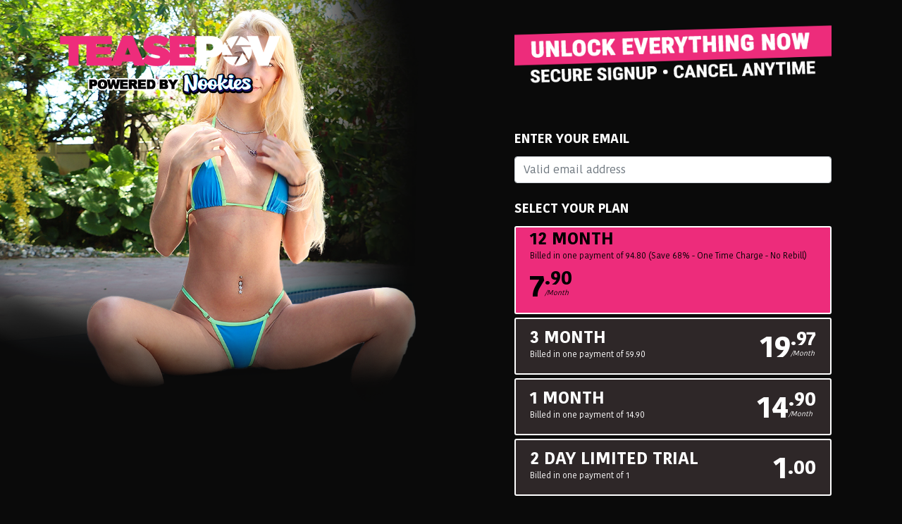

--- FILE ---
content_type: text/html; charset=UTF-8
request_url: http://join.teasepov.com/signup/signup.php
body_size: 7611
content:
	




	<!doctype html>
<html class="no-js" lang="">

<head>
  <meta charset="utf-8">
  <meta http-equiv="x-ua-compatible" content="ie=edge">
  	<title>Join Tease POV</title>
	<meta name="viewport" content="width=device-width, initial-scale=1, shrink-to-fit=no">
	<meta name="description" content="TeasePOV.com - Tease POV Home Watch the newest POV porn videos at TeasePOV.">
	<meta name="keywords" content="Tease POV,TeasePOV,handjob,blowjob,pov">
	<meta name="copyright" content="Copyright TeasePOV.com 2026">
	<meta name="classification" content="Adult">
	<meta name="Rating" content="Mature">

	<link rel="apple-touch-icon" href="/siteAssets/siteIcons/favicon_11.png">
	<link rel="icon" type="image/png" href="/siteAssets/siteIcons/favicon_11.png" />

  <!-- normalize.css -->
  <link rel="stylesheet" href="/siteAssets/cssV3/black/normalize.css" />
  <!-- bootstrap.min.css -->
  <link rel="stylesheet" href="/siteAssets/cssV3/black/bootstrap.min.css" />
  <!-- main.css -->
  <link rel="stylesheet" href="/siteAssets/cssV3/black/main.css" />
  <!-- responsive.css -->
  <link rel="stylesheet" href="/siteAssets/cssV3/black/responsive.css" />

	<link rel="stylesheet" href="/siteAssets/v3_assets/css/site_11.css?236" />

<style>

.section-hero {
    background-image: url('/siteAssets/v3_assets/background/bg_11.png');
}

@media (max-width: 960px) {
	.section-hero {
		background-image: none;
	}
}

</style>


</head>

<body>
  <!--[if lte IE 9]>
    <p class="browserupgrade">You are using an <strong>outdated</strong> browser. Please <a href="https://browsehappy.com/">upgrade your browser</a> to improve your experience and security.</p>
  <![endif]-->


  <section class="section-hero">
    <div class="container">

      <div class="hero-wrapper">

        <a class="brand-logo" href="https://www.TeasePOV.com/index.php">
          <img class="img-fluid" src="/siteAssets/v3_assets/logos/logo_11.png" alt="TeasePOV.com" />
        </a>

        <div class="sassy-decade">
		<form action="signup.php" class="container form">
			<input type="hidden" name="site" value="11" />
			<input type="hidden" name="nats" value="MC4wLjExLjMxLjAuMC4wLjAuMA">
			<input type="hidden" name="step" value="2">
			<input type="hidden" name="formloaded" value="1">
			<input type="hidden" name="nextra[EPOCH][ti_code]" value="version5">
			<input type="hidden" name="nextra[EPOCH][version]" value="4">
			<input type="hidden" name="signup[rename_old_member]" value="1">
			<input type="hidden" name="signup[mailok]" value="1"/>
                        <input type="hidden" name="signup[random_userpass]" value="10:1:5:pov">

            <div class="title-img">
              <img src="/siteAssets/v3_assets/premium_title/premium-title_11.png" class="img-fluid" alt="">
            </div>

            <div class="mobi-wrapper">
              <h5 class="tiny-title">Enter Your Email</h5>
              <div class="fancy-plans">
		<input type="text" class="form-control input-sm" id="signupEmail" placeholder="Valid email address" name="signup[email:1:1:128:::email_check]" value="">
		              
              </div>

            </div>

            <div class="mobi-wrapper">
              <h5 class="tiny-title">Select Your Plan</h5>

              <div class="fancy-plans">


											<input type="hidden" id="signup-option" name="signup[optionid]" value="48">
													
																	

											<div class="fancy-plan memberOptionItem" id="option-48" onclick="press_option('option-48')">
											<input type="radio" name="signup[optionid]" id="radioOpt48" value="48" class="form__field label-radio__field" />

											  <div class="description">
												12 Month<br>
												<span>Billed in one payment of 94.80  (Save 68% - One Time Charge - No Rebill) </span>
											  </div>
											  
											  <div class="price">
												<span>7</span>
												<span>
												  .90<br>
																											<em>/Month</em>
													
												</span>
											  </div>
											  <div class="cart-icon">
												<svg enable-background="new 0 0 32 32" height="32px" id="Layer_1" version="1.1" viewBox="0 0 32 32" width="32px" xml:space="preserve" xmlns="http://www.w3.org/2000/svg" xmlns:xlink="http://www.w3.org/1999/xlink"><path d="M27.719,20.296l3.607-10.718c0.181-0.519,0.044-0.792-0.103-0.998c-0.374-0.527-1.142-0.512-1.292-0.512  L9.546,8.074L9.002,5.341C8.855,4.732,8.421,4,7.546,4H1.817C1.224,4,1,4.59,1,5.146v1.49C1,7.172,1.222,7,1.838,7h4.837  l3.702,15.873c-0.588,0.623-0.908,1.609-0.908,2.457c0,1.864,1.484,3.465,3.379,3.465c1.791,0,3.132-1.795,3.35-2.795h7.21  c0.218,1,1.305,2.873,3.349,2.873c1.862,0,3.378-1.535,3.378-3.396c0-1.852-1.125-3.609-3.359-3.609  c-0.928,0-2.031,0.133-2.543,1.133h-8.859c-0.643-1-1.521-1.311-2.409-1.345L12.843,21h13.479  C27.338,21,27.538,20.786,27.719,20.296z M11.537,25.514c0-0.709,0.577-1.286,1.286-1.286c0.707,0,1.283,0.577,1.283,1.286  s-0.576,1.285-1.283,1.285C12.113,26.799,11.537,26.223,11.537,25.514z M26.783,26.783c-0.7,0-1.27-0.57-1.27-1.27  c0-0.7,0.569-1.27,1.27-1.27c0.701,0,1.27,0.569,1.27,1.27C28.053,26.213,27.484,26.783,26.783,26.783z"/></svg>
											  </div>
											</div>
																	

											<div class="fancy-plan memberOptionItem" id="option-47" onclick="press_option('option-47')">
											<input type="radio" name="signup[optionid]" id="radioOpt47" value="47" class="form__field label-radio__field" />

											  <div class="description">
												3 Month<br>
												<span>Billed in one payment of 59.90  </span>
											  </div>
											  
											  <div class="price">
												<span>19</span>
												<span>
												  .97<br>
																											<em>/Month</em>
													
												</span>
											  </div>
											  <div class="cart-icon">
												<svg enable-background="new 0 0 32 32" height="32px" id="Layer_1" version="1.1" viewBox="0 0 32 32" width="32px" xml:space="preserve" xmlns="http://www.w3.org/2000/svg" xmlns:xlink="http://www.w3.org/1999/xlink"><path d="M27.719,20.296l3.607-10.718c0.181-0.519,0.044-0.792-0.103-0.998c-0.374-0.527-1.142-0.512-1.292-0.512  L9.546,8.074L9.002,5.341C8.855,4.732,8.421,4,7.546,4H1.817C1.224,4,1,4.59,1,5.146v1.49C1,7.172,1.222,7,1.838,7h4.837  l3.702,15.873c-0.588,0.623-0.908,1.609-0.908,2.457c0,1.864,1.484,3.465,3.379,3.465c1.791,0,3.132-1.795,3.35-2.795h7.21  c0.218,1,1.305,2.873,3.349,2.873c1.862,0,3.378-1.535,3.378-3.396c0-1.852-1.125-3.609-3.359-3.609  c-0.928,0-2.031,0.133-2.543,1.133h-8.859c-0.643-1-1.521-1.311-2.409-1.345L12.843,21h13.479  C27.338,21,27.538,20.786,27.719,20.296z M11.537,25.514c0-0.709,0.577-1.286,1.286-1.286c0.707,0,1.283,0.577,1.283,1.286  s-0.576,1.285-1.283,1.285C12.113,26.799,11.537,26.223,11.537,25.514z M26.783,26.783c-0.7,0-1.27-0.57-1.27-1.27  c0-0.7,0.569-1.27,1.27-1.27c0.701,0,1.27,0.569,1.27,1.27C28.053,26.213,27.484,26.783,26.783,26.783z"/></svg>
											  </div>
											</div>
																	

											<div class="fancy-plan memberOptionItem" id="option-49" onclick="press_option('option-49')">
											<input type="radio" name="signup[optionid]" id="radioOpt49" value="49" class="form__field label-radio__field" />

											  <div class="description">
												1 Month<br>
												<span>Billed in one payment of 14.90  </span>
											  </div>
											  
											  <div class="price">
												<span>14</span>
												<span>
												  .90<br>
																											<em>/Month</em>
													
												</span>
											  </div>
											  <div class="cart-icon">
												<svg enable-background="new 0 0 32 32" height="32px" id="Layer_1" version="1.1" viewBox="0 0 32 32" width="32px" xml:space="preserve" xmlns="http://www.w3.org/2000/svg" xmlns:xlink="http://www.w3.org/1999/xlink"><path d="M27.719,20.296l3.607-10.718c0.181-0.519,0.044-0.792-0.103-0.998c-0.374-0.527-1.142-0.512-1.292-0.512  L9.546,8.074L9.002,5.341C8.855,4.732,8.421,4,7.546,4H1.817C1.224,4,1,4.59,1,5.146v1.49C1,7.172,1.222,7,1.838,7h4.837  l3.702,15.873c-0.588,0.623-0.908,1.609-0.908,2.457c0,1.864,1.484,3.465,3.379,3.465c1.791,0,3.132-1.795,3.35-2.795h7.21  c0.218,1,1.305,2.873,3.349,2.873c1.862,0,3.378-1.535,3.378-3.396c0-1.852-1.125-3.609-3.359-3.609  c-0.928,0-2.031,0.133-2.543,1.133h-8.859c-0.643-1-1.521-1.311-2.409-1.345L12.843,21h13.479  C27.338,21,27.538,20.786,27.719,20.296z M11.537,25.514c0-0.709,0.577-1.286,1.286-1.286c0.707,0,1.283,0.577,1.283,1.286  s-0.576,1.285-1.283,1.285C12.113,26.799,11.537,26.223,11.537,25.514z M26.783,26.783c-0.7,0-1.27-0.57-1.27-1.27  c0-0.7,0.569-1.27,1.27-1.27c0.701,0,1.27,0.569,1.27,1.27C28.053,26.213,27.484,26.783,26.783,26.783z"/></svg>
											  </div>
											</div>
																	

											<div class="fancy-plan memberOptionItem" id="option-334" onclick="press_option('option-334')">
											<input type="radio" name="signup[optionid]" id="radioOpt334" value="334" class="form__field label-radio__field" />

											  <div class="description">
												2 Day Limited Trial<br>
												<span>Billed in one payment of 1  </span>
											  </div>
											  
											  <div class="price">
												<span>1</span>
												<span>
												  .00<br>
													
												</span>
											  </div>
											  <div class="cart-icon">
												<svg enable-background="new 0 0 32 32" height="32px" id="Layer_1" version="1.1" viewBox="0 0 32 32" width="32px" xml:space="preserve" xmlns="http://www.w3.org/2000/svg" xmlns:xlink="http://www.w3.org/1999/xlink"><path d="M27.719,20.296l3.607-10.718c0.181-0.519,0.044-0.792-0.103-0.998c-0.374-0.527-1.142-0.512-1.292-0.512  L9.546,8.074L9.002,5.341C8.855,4.732,8.421,4,7.546,4H1.817C1.224,4,1,4.59,1,5.146v1.49C1,7.172,1.222,7,1.838,7h4.837  l3.702,15.873c-0.588,0.623-0.908,1.609-0.908,2.457c0,1.864,1.484,3.465,3.379,3.465c1.791,0,3.132-1.795,3.35-2.795h7.21  c0.218,1,1.305,2.873,3.349,2.873c1.862,0,3.378-1.535,3.378-3.396c0-1.852-1.125-3.609-3.359-3.609  c-0.928,0-2.031,0.133-2.543,1.133h-8.859c-0.643-1-1.521-1.311-2.409-1.345L12.843,21h13.479  C27.338,21,27.538,20.786,27.719,20.296z M11.537,25.514c0-0.709,0.577-1.286,1.286-1.286c0.707,0,1.283,0.577,1.283,1.286  s-0.576,1.285-1.283,1.285C12.113,26.799,11.537,26.223,11.537,25.514z M26.783,26.783c-0.7,0-1.27-0.57-1.27-1.27  c0-0.7,0.569-1.27,1.27-1.27c0.701,0,1.27,0.569,1.27,1.27C28.053,26.213,27.484,26.783,26.783,26.783z"/></svg>
											  </div>
											</div>
								

								<noscript>
									<center><label><input type="radio" name="signup[optionid]" value="48" checked="checked" />12 Month</label><br>
<label><input type="radio" name="signup[optionid]" value="47" />3 Month</label><br>
<label><input type="radio" name="signup[optionid]" value="49" />1 Month</label><br>
<label><input type="radio" name="signup[optionid]" value="334" />2 Day Limited Trial</label><br></center>
								</noscript>
						
						<!-- /.price-options -->
					






              </div>

              <h5 class="tiny-title">Select Your Payment Method</h5>

              <div class="fancy-cards">

					
												<input type="hidden" id="signup-cascade" name="signup[cascade]" value="">
						
							
																																


								<div class="fancy-card payOptionItem" id="cascade-1" onclick="press_cascade('cascade-1')">
								  <input type="radio"signup[cascade]" id="radioPay1" value="1" class="payOpt form__field label-radio__field" />
								  <div class="icon">
																			<svg xmlns="http://www.w3.org/2000/svg" viewBox="0 0 32 24" width="60" height="50">
										  <g id="Layer">
											<path id="Layer" fill-rule="evenodd" class="shp0" d="M22.09 7.92L10.68 7.92C10.22 7.92 9.85 8.3 9.85 8.75L9.85 14.34L6.14 15.7L6.14 15.71C5.95 15.8 5.83 15.99 5.83 16.21C5.83 16.27 5.84 16.32 5.85 16.36L5.85 16.37C5.92 16.63 6.15 16.81 6.42 16.81C6.47 16.81 6.53 16.81 6.57 16.79L9.88 15.57L9.88 19.09L5.35 20.75L5.36 20.75C5.27 20.78 5.17 20.8 5.07 20.8C4.71 20.8 4.41 20.58 4.28 20.25L0.05 8.69L0.05 8.7C0.02 8.61 0 8.52 0 8.42C0 8.06 0.23 7.75 0.55 7.63L18.67 1L18.66 1.01C18.76 0.97 18.86 0.95 18.96 0.95C19.32 0.95 19.62 1.17 19.74 1.49L22.09 7.92ZM7.68 12.56L7.69 12.56C7.98 12.44 8.2 12.15 8.2 11.8C8.2 11.72 8.18 11.64 8.16 11.56L7.59 10.15L7.59 10.15C7.47 9.83 7.17 9.6 6.81 9.6C6.7 9.6 6.61 9.62 6.52 9.65L4.37 10.47L4.36 10.48C4.05 10.6 3.83 10.9 3.83 11.25C3.83 11.36 3.85 11.46 3.88 11.54L4.45 12.94L4.45 12.95C4.57 13.26 4.87 13.49 5.23 13.49C5.33 13.49 5.43 13.47 5.52 13.43L7.67 12.63L7.68 12.56ZM31.17 9.09C31.63 9.09 32 9.47 32 9.92L32 22.23C32 22.69 31.63 23.06 31.17 23.06L11.87 23.06C11.41 23.06 11.04 22.69 11.04 22.23L11.04 9.92C11.04 9.47 11.41 9.09 11.87 9.09L31.17 9.09ZM30.34 15.41L12.67 15.41L12.67 20.73C12.67 21.19 13.04 21.56 13.5 21.56L29.5 21.56C29.96 21.56 30.33 21.19 30.33 20.73L30.34 15.41ZM30.37 11.41L30.37 11.41C30.36 10.95 29.99 10.58 29.53 10.58L13.53 10.58C13.08 10.58 12.71 10.95 12.71 11.4C12.71 11.41 12.71 12.58 12.71 12.58L30.33 12.58L30.37 11.41ZM14.71 18.24C14.4 18.22 14.16 17.97 14.16 17.66C14.16 17.64 14.16 17.63 14.16 17.63L14.16 17.62C14.18 17.32 14.43 17.08 14.74 17.08C14.75 17.08 14.77 17.08 14.78 17.08L23.35 17.08C23.65 17.1 23.89 17.36 23.89 17.66C23.89 17.68 23.89 17.69 23.89 17.7L23.89 17.71C23.87 18.01 23.62 18.25 23.31 18.25C23.3 18.25 23.28 18.25 23.27 18.24L14.71 18.24Z" />
										  </g>
										</svg>
									





								  </div>
								  <div class="text">Join by Credit Card</div>
								</div>

															


								<div class="fancy-card payOptionItem" id="cascade-6" onclick="press_cascade('cascade-6')">
								  <input type="radio"signup[cascade]" id="radioPay6" value="6" class="payOpt form__field label-radio__field" />
								  <div class="icon">
																			<svg xmlns="http://www.w3.org/2000/svg" viewBox="0 0 32 24" width="60" height="50">
										  <g id="Layer">
											<path id="Layer" fill-rule="evenodd" class="shp0" d="M22.09 7.92L10.68 7.92C10.22 7.92 9.85 8.3 9.85 8.75L9.85 14.34L6.14 15.7L6.14 15.71C5.95 15.8 5.83 15.99 5.83 16.21C5.83 16.27 5.84 16.32 5.85 16.36L5.85 16.37C5.92 16.63 6.15 16.81 6.42 16.81C6.47 16.81 6.53 16.81 6.57 16.79L9.88 15.57L9.88 19.09L5.35 20.75L5.36 20.75C5.27 20.78 5.17 20.8 5.07 20.8C4.71 20.8 4.41 20.58 4.28 20.25L0.05 8.69L0.05 8.7C0.02 8.61 0 8.52 0 8.42C0 8.06 0.23 7.75 0.55 7.63L18.67 1L18.66 1.01C18.76 0.97 18.86 0.95 18.96 0.95C19.32 0.95 19.62 1.17 19.74 1.49L22.09 7.92ZM7.68 12.56L7.69 12.56C7.98 12.44 8.2 12.15 8.2 11.8C8.2 11.72 8.18 11.64 8.16 11.56L7.59 10.15L7.59 10.15C7.47 9.83 7.17 9.6 6.81 9.6C6.7 9.6 6.61 9.62 6.52 9.65L4.37 10.47L4.36 10.48C4.05 10.6 3.83 10.9 3.83 11.25C3.83 11.36 3.85 11.46 3.88 11.54L4.45 12.94L4.45 12.95C4.57 13.26 4.87 13.49 5.23 13.49C5.33 13.49 5.43 13.47 5.52 13.43L7.67 12.63L7.68 12.56ZM31.17 9.09C31.63 9.09 32 9.47 32 9.92L32 22.23C32 22.69 31.63 23.06 31.17 23.06L11.87 23.06C11.41 23.06 11.04 22.69 11.04 22.23L11.04 9.92C11.04 9.47 11.41 9.09 11.87 9.09L31.17 9.09ZM30.34 15.41L12.67 15.41L12.67 20.73C12.67 21.19 13.04 21.56 13.5 21.56L29.5 21.56C29.96 21.56 30.33 21.19 30.33 20.73L30.34 15.41ZM30.37 11.41L30.37 11.41C30.36 10.95 29.99 10.58 29.53 10.58L13.53 10.58C13.08 10.58 12.71 10.95 12.71 11.4C12.71 11.41 12.71 12.58 12.71 12.58L30.33 12.58L30.37 11.41ZM14.71 18.24C14.4 18.22 14.16 17.97 14.16 17.66C14.16 17.64 14.16 17.63 14.16 17.63L14.16 17.62C14.18 17.32 14.43 17.08 14.74 17.08C14.75 17.08 14.77 17.08 14.78 17.08L23.35 17.08C23.65 17.1 23.89 17.36 23.89 17.66C23.89 17.68 23.89 17.69 23.89 17.7L23.89 17.71C23.87 18.01 23.62 18.25 23.31 18.25C23.3 18.25 23.28 18.25 23.27 18.24L14.71 18.24Z" />
										  </g>
										</svg>
									





								  </div>
								  <div class="text">Join by PayPal</div>
								</div>

														<noscript>
								<center><label><input type="radio" name="signup[cascade]" value="1" checked="checked" />Join by Credit Card</label><br>
<label><input type="radio" name="signup[cascade]" value="6" />Join by PayPal</label><br></center>
							</noscript>
						
					


											<div class="fancy-card">
						  <div class="icon">
						  <a href="signup.php?step=special&special[79]=1&nats=MC4wLjExLjMxLjAuMC4wLjAuMA">
							<svg xmlns="http://www.w3.org/2000/svg" viewBox="0 0 30 18" width="60" height="50">
							  <g id="Layer">
								<path id="Layer" class="shp0" d="M25.54 6.46L25.54 8.51C25.84 8.26 26.04 7.9 26.04 7.48L26.04 7.48C26.03 7.07 25.84 6.7 25.54 6.46L25.54 6.46L25.54 6.46Z" />
								<path id="Layer" class="shp0" d="M28.24 0.06L6.12 0.06C6.12 0.06 6.12 0.06 6.12 0.06C5.66 0.06 5.28 0.43 5.28 0.9C5.28 0.9 5.28 0.9 5.28 0.9L5.28 0.9L5.28 3.96L9.58 3.96C9.56 3.89 9.55 3.81 9.55 3.72C9.55 3.72 9.55 3.71 9.55 3.71L9.55 3.71C9.55 3.7 9.55 3.68 9.55 3.67C9.55 3.4 9.66 3.16 9.83 2.98L9.83 2.98C10.03 2.79 10.3 2.66 10.59 2.64L10.6 2.64L10.6 2.07L11.02 2.07L11.02 2.64C11.32 2.67 11.57 2.81 11.75 3.03L11.75 3.03C11.92 3.24 12.02 3.52 12.02 3.82C12.02 3.83 12.02 3.85 12.02 3.86L12.02 3.86L11.25 3.86C11.26 3.84 11.26 3.82 11.26 3.8C11.26 3.64 11.21 3.5 11.12 3.38L11.12 3.38C11.04 3.29 10.92 3.24 10.79 3.24C10.79 3.24 10.78 3.24 10.77 3.24L10.78 3.24C10.77 3.24 10.77 3.24 10.76 3.24C10.64 3.24 10.54 3.28 10.45 3.36L10.45 3.36C10.38 3.44 10.33 3.55 10.33 3.66C10.33 3.67 10.33 3.68 10.33 3.68L10.33 3.68C10.33 3.68 10.33 3.69 10.33 3.69C10.33 3.79 10.36 3.88 10.41 3.96L10.41 3.95L14.01 3.95L14.33 3.3L12.41 3.3L12.41 2.68L15.12 2.68L15.12 3.11L14.75 3.96L15.81 3.96L15.95 2.68L18.1 2.68L18.1 3.32L16.59 3.32L16.52 3.96L22.01 3.96L22.1 3.24C22.11 3.07 22.25 2.94 22.41 2.94L22.42 2.94L23.06 2.94L23.08 2.74C23.1 2.57 23.23 2.44 23.4 2.42L23.4 2.42L26.05 2.42C26.42 2.44 26.41 2.96 26.41 2.96L27.01 2.96C27.33 2.96 27.33 3.33 27.33 3.33L27.41 4.01L24.31 4.01C24.54 4.05 24.75 4.15 24.92 4.28L24.92 4.28L27.11 4.28L26.31 10.66L25.54 10.66L25.54 13.42L28.23 13.42C28.23 13.42 28.24 13.42 28.24 13.42C28.7 13.42 29.07 13.04 29.07 12.58C29.07 12.57 29.07 12.57 29.07 12.56L29.07 12.56L29.07 0.9C29.07 0.9 29.07 0.9 29.07 0.9C29.07 0.43 28.7 0.06 28.24 0.06C28.24 0.06 28.23 0.06 28.23 0.06L28.23 0.06L28.24 0.06Z" />
								<path id="Layer" class="shp0" d="M12.15 10.05C12.14 10.05 12.13 10.05 12.13 10.05C11.96 10.05 11.82 10.13 11.74 10.26L11.74 10.26C11.65 10.45 11.6 10.66 11.6 10.89C11.6 10.9 11.6 10.91 11.6 10.92L11.6 10.92L11.6 11.88C11.6 11.91 11.6 11.94 11.6 11.97C11.6 12.19 11.65 12.41 11.74 12.6L11.73 12.59C11.81 12.73 11.95 12.82 12.12 12.82C12.13 12.82 12.14 12.82 12.15 12.82L12.15 12.82C12.16 12.82 12.17 12.82 12.18 12.82C12.34 12.82 12.48 12.73 12.55 12.6L12.55 12.6C12.64 12.42 12.69 12.21 12.69 11.98C12.69 11.96 12.69 11.94 12.68 11.91L12.68 11.92L12.68 10.97C12.69 10.94 12.69 10.89 12.69 10.85C12.69 10.64 12.64 10.45 12.56 10.27L12.56 10.28C12.48 10.14 12.33 10.05 12.17 10.05C12.16 10.05 12.15 10.05 12.15 10.05L12.15 10.05L12.15 10.05Z" />
								<path id="Layer" class="shp0" d="M16.71 7.44C16.71 7.44 16.6 8.36 18.45 9.45C18.45 9.45 17.39 7.83 16.71 7.44L16.71 7.44Z" />
								<path id="Layer" fill-rule="evenodd" class="shp0" d="M23.71 4.59C24.27 4.59 24.73 5.05 24.73 5.61L24.73 16.93C24.73 17.49 24.27 17.94 23.71 17.94L1.93 17.94C1.38 17.94 0.92 17.49 0.92 16.93L0.92 5.61C0.92 5.05 1.38 4.6 1.93 4.59L23.71 4.59ZM5.61 10.86C5.54 10.78 5.5 10.67 5.5 10.56C5.5 10.55 5.5 10.54 5.5 10.53C5.5 10.52 5.5 10.51 5.5 10.5C5.5 10.38 5.54 10.27 5.62 10.18C5.7 10.11 5.81 10.06 5.93 10.06C5.93 10.06 5.94 10.06 5.94 10.06C5.94 10.06 5.95 10.06 5.95 10.06C6.09 10.06 6.21 10.12 6.3 10.22L6.3 10.22C6.38 10.34 6.43 10.48 6.43 10.64C6.43 10.66 6.43 10.68 6.43 10.7L7.2 10.7L7.2 10.7C7.2 10.68 7.2 10.65 7.2 10.63C7.2 10.34 7.1 10.07 6.93 9.86L6.93 9.86C6.75 9.64 6.49 9.49 6.19 9.46L6.19 8.89L5.76 8.89L5.76 9.46L5.76 9.46C5.47 9.48 5.2 9.6 5.01 9.79C4.83 9.97 4.72 10.22 4.72 10.49C4.72 10.5 4.72 10.52 4.72 10.53C4.72 10.54 4.72 10.55 4.72 10.55C4.72 10.71 4.75 10.85 4.8 10.98L4.8 10.99C4.86 11.11 4.94 11.21 5.03 11.3L5.03 11.3C5.14 11.39 5.26 11.48 5.4 11.54L5.37 11.53C5.54 11.61 5.7 11.69 5.91 11.76L5.92 11.76C6.07 11.81 6.21 11.9 6.33 12C6.4 12.08 6.45 12.19 6.45 12.32C6.45 12.33 6.45 12.34 6.45 12.35C6.45 12.35 6.45 12.36 6.45 12.37C6.45 12.5 6.4 12.62 6.31 12.71C6.21 12.79 6.09 12.83 5.96 12.83C5.95 12.83 5.94 12.83 5.94 12.83C5.92 12.83 5.91 12.83 5.9 12.83C5.74 12.83 5.6 12.77 5.5 12.66L5.5 12.66C5.4 12.54 5.34 12.39 5.34 12.22C5.34 12.2 5.35 12.19 5.35 12.17L4.58 12.17L4.58 12.17C4.57 12.19 4.57 12.21 4.57 12.23C4.57 12.54 4.69 12.83 4.88 13.04C5.09 13.26 5.39 13.41 5.72 13.43L5.72 13.95L6.13 13.95L6.13 13.42L6.14 13.42C6.44 13.41 6.71 13.28 6.91 13.09C7.09 12.91 7.2 12.66 7.2 12.39C7.2 12.38 7.2 12.36 7.2 12.35C7.2 12.34 7.2 12.32 7.2 12.31C7.2 12.17 7.17 12.04 7.13 11.92L7.13 11.92C7.07 11.8 7 11.69 6.91 11.6C6.81 11.5 6.7 11.42 6.57 11.35L6.59 11.36C6.42 11.27 6.25 11.18 6.04 11.11L6.03 11.1C5.88 11.04 5.73 10.96 5.61 10.85L5.61 10.86ZM7.2 12.35L7.2 12.35C7.2 12.35 7.2 12.35 7.2 12.35C7.2 12.35 7.2 12.35 7.2 12.35ZM5.94 12.83L5.93 12.83C5.93 12.83 5.94 12.83 5.94 12.83C5.94 12.83 5.94 12.83 5.94 12.83ZM6.31 12.71L6.31 12.71C6.31 12.71 6.31 12.71 6.31 12.71C6.31 12.71 6.31 12.71 6.31 12.71ZM5.5 10.53L5.5 10.53C5.5 10.53 5.5 10.53 5.5 10.53C5.5 10.53 5.5 10.53 5.5 10.53ZM10.2 12.79C10.2 12.79 10.2 12.79 10.2 12.79C10.2 12.79 10.2 12.79 10.2 12.8L10.2 12.79L10.2 12.79ZM10.2 12.79C10.31 12.6 10.38 12.37 10.38 12.13C10.38 12.13 10.38 12.13 10.38 12.12C10.38 12.09 10.38 12.06 10.38 12.03C10.38 11.7 10.26 11.39 10.06 11.16C9.85 10.94 9.57 10.81 9.25 10.81C9.23 10.81 9.21 10.81 9.19 10.81C9.18 10.81 9.17 10.81 9.16 10.81C8.96 10.81 8.76 10.86 8.6 10.95L8.69 10.13L10.23 10.13L10.23 9.49L8.05 9.49L7.83 11.47L8.47 11.6L8.54 11.53C8.65 11.44 8.8 11.39 8.96 11.39C8.97 11.39 8.97 11.39 8.98 11.39C9 11.39 9.01 11.39 9.02 11.39C9.19 11.39 9.34 11.45 9.44 11.56L9.44 11.56C9.54 11.68 9.6 11.84 9.6 12.01C9.6 12.03 9.6 12.05 9.6 12.06C9.6 12.07 9.6 12.09 9.6 12.11C9.6 12.29 9.55 12.45 9.46 12.59L9.46 12.59C9.37 12.7 9.23 12.78 9.07 12.78C9.07 12.78 9.06 12.78 9.05 12.78C9.05 12.78 9.04 12.78 9.03 12.78C8.89 12.78 8.77 12.73 8.68 12.65C8.58 12.55 8.51 12.42 8.5 12.27L7.74 12.27L7.74 12.27C7.74 12.49 7.81 12.69 7.92 12.86L7.93 12.86C8.05 13.03 8.21 13.17 8.4 13.27L8.39 13.26C8.59 13.35 8.81 13.41 9.04 13.41C9.04 13.41 9.04 13.41 9.04 13.41C9.06 13.41 9.08 13.41 9.1 13.41C9.33 13.41 9.55 13.35 9.74 13.25L9.75 13.24C9.94 13.15 10.1 12.99 10.2 12.79ZM9.6 12.06L9.6 12.06C9.6 12.06 9.6 12.06 9.6 12.06C9.6 12.06 9.6 12.06 9.6 12.06ZM13.42 11.05C13.42 11.01 13.42 10.98 13.42 10.95C13.42 10.54 13.29 10.16 13.08 9.85L13.07 9.85C12.86 9.59 12.53 9.43 12.17 9.43C12.15 9.43 12.14 9.43 12.12 9.43C12.1 9.43 12.08 9.43 12.06 9.43C11.7 9.43 11.37 9.59 11.16 9.85C10.95 10.17 10.83 10.54 10.83 10.94C10.83 11 10.83 11.05 10.84 11.09L10.84 11.8C10.84 11.83 10.84 11.85 10.84 11.87C10.84 12.3 10.97 12.69 11.2 13L11.2 13C11.42 13.26 11.74 13.42 12.1 13.42C12.12 13.42 12.14 13.42 12.16 13.42C12.18 13.42 12.2 13.42 12.23 13.42C12.59 13.42 12.92 13.25 13.13 12.99L13.13 13C13.34 12.69 13.46 12.31 13.46 11.91C13.46 11.86 13.46 11.81 13.45 11.76L13.42 11.05ZM12.15 13.42L12.16 13.42C12.16 13.42 12.16 13.42 12.16 13.42C12.16 13.42 12.15 13.42 12.15 13.42ZM11.16 9.85L11.16 9.86C11.16 9.86 11.16 9.85 11.16 9.85C11.16 9.85 11.16 9.85 11.16 9.85ZM12.12 9.43L12.12 9.43C12.12 9.43 12.12 9.43 12.12 9.43C12.12 9.43 12.12 9.43 12.12 9.43ZM13.42 11.05L13.42 11.04L13.42 11.05C13.42 11.05 13.42 11.05 13.42 11.05ZM18.32 11.44L15.47 11.44L15.47 15.28L18.31 15.28L18.32 11.44ZM18.31 9.58L15.11 9.58L15.11 11.11L18.31 11.11L18.31 9.58ZM21.92 11.43L19.07 11.43L19.07 15.27L21.92 15.27L21.92 11.43ZM22.28 9.65L19.12 9.65C21.02 9.58 21.58 8.79 21.58 8.79L21.58 8.79C21.7 8.65 21.76 8.47 21.76 8.28C21.76 8.11 21.71 7.95 21.63 7.83C21.52 7.71 21.5 7.66 21.01 7.13L21.01 7.13C20.84 6.91 20.59 6.77 20.29 6.77C20.2 6.77 20.1 6.79 20.02 6.82C19.06 7.14 18.72 8.77 18.63 9.38C18.61 8.78 18.5 7.1 17.59 6.63L17.59 6.63C17.47 6.57 17.34 6.53 17.2 6.53C16.95 6.53 16.73 6.63 16.57 6.8C16.01 7.27 15.99 7.3 15.86 7.41C15.56 7.68 15.55 7.92 15.78 8.34C15.78 8.34 16.32 9.37 18.6 9.59C18.75 9.59 18.92 9.59 19.07 9.59L19.07 11.1L22.27 11.1L22.28 9.65Z" />
								<path id="Layer" class="shp0" d="M20.78 7.72C20.05 8.01 18.78 9.47 18.78 9.47C20.76 8.65 20.78 7.72 20.78 7.72Z" />
								<path id="Layer" class="shp0" d="M19.07 9.58L19.07 9.58Z" />
								<path id="Layer" class="shp0" d="M18.62 9.36C18.6 9.47 18.6 9.54 18.59 9.57L18.62 9.57C18.62 9.57 18.63 9.49 18.62 9.36Z" />
							  </g>
							</svg>
							</a>
						  </div>
						  <div class="text">gift cards</div>
						</div>
					
					
              </div>


            </div>


		 


            <div class="text-center">
              <button class="btn btn-yellow">Start Membership</button>
            </div>

			<div class="textBox textBox--black" style="text-align: center;">
  <p>No adult references on your statement. <br>
  You can cancel anytime.</p>
</div>
		</form>
        </div>

      </div>

    </div>
  </section>

  <section class="section-tech">
    <div class="container">

      <div class="sassy-dark-box">
        <div class="inner">
          <h3 class="text-center">OUR COMMITMENT TO YOU</h3>
          <div class="box-content">
            <ul class="features">
                <li>New Scenes Every Week</li>
                <li>Download Everything – Watch Offline</li>
                <li>Mobile & Tablet Friendly</li>
                <li>Discreet Billing – No Adult References</li>
                <li>Safe, Virus-Free Experience</li>
                <li>No Hidden Charges or Surprises</li>
                <li>
					Cancel Anytime – No Questions Asked
		                 
                </li>
                <li>Trusted by 1,000s of Paying Members</li>
            </ul>
          </div>
        </div>
      </div>

      <div class="sassy-dark-box lt">
        <div class="inner">
          <h3 class="text-center">Includes free access to our entire network</h3>
          <div class="box-content">
            <div class="row partners">

              <div class="col-lg-3 col-sm-6 col-xs-12">
                <div class="partner">
                  <a href="">
                    <img src="/siteAssets/imagesV3/black/18.png" alt="">
                  </a>
                </div>
              </div>
				
			  <div class="col-lg-3 col-sm-6 col-xs-12">
                <div class="partner">
                  <a href="">
                    <img src="/siteAssets/imagesV3/black/01.png" alt="">
                  </a>
                </div>
              </div>

              <div class="col-lg-3 col-sm-6 col-xs-12">
                <div class="partner">
                  <a href="">
                    <img src="/siteAssets/imagesV3/black/14.png" alt="">
                  </a>
                </div>
              </div>
				
			 <div class="col-lg-3 col-sm-6 col-xs-12">
                <div class="partner">
                  <a href="">
                    <img src="/siteAssets/imagesV3/black/15.png" alt="">
                  </a>
                </div>
              </div>
				
			  <div class="col-lg-3 col-sm-6 col-xs-12">
                <div class="partner">
                  <a href="">
                    <img src="/siteAssets/imagesV3/black/16.png" alt="">
                  </a>
                </div>
              </div>
				
			  <div class="col-lg-3 col-sm-6 col-xs-12">
                <div class="partner">
                  <a href="">
                    <img src="/siteAssets/imagesV3/black/17.png" alt="">
                  </a>
                </div>
              </div>

              <div class="col-lg-3 col-sm-6 col-xs-12">
                <div class="partner">
                  <a href="">
                    <img src="/siteAssets/imagesV3/black/02.png" alt="">
                  </a>
                </div>
              </div>

              <div class="col-lg-3 col-sm-6 col-xs-12">
                <div class="partner">
                  <a href="">
                    <img src="/siteAssets/imagesV3/black/03.png" alt="">
                  </a>
                </div>
              </div>

              <div class="col-lg-3 col-sm-6 col-xs-12">
                <div class="partner">
                  <a href="">
                    <img src="/siteAssets/imagesV3/black/04.png" alt="">
                  </a>
                </div>
              </div>

              <div class="col-lg-3 col-sm-6 col-xs-12">
                <div class="partner">
                  <a href="">
                    <img src="/siteAssets/imagesV3/black/05.png" alt="">
                  </a>
                </div>
              </div>

              <div class="col-lg-3 col-sm-6 col-xs-12">
                <div class="partner">
                  <a href="">
                    <img src="/siteAssets/imagesV3/black/06.png" alt="">
                  </a>
                </div>
              </div>

              <div class="col-lg-3 col-sm-6 col-xs-12">
                <div class="partner">
                  <a href="">
                    <img src="/siteAssets/imagesV3/black/07.png" alt="">
                  </a>
                </div>
              </div>
								
				<div class="col-lg-3 col-sm-6 col-xs-12">
                <div class="partner">
                  <a href="">
                    <img src="/siteAssets/imagesV3/black/09.png" alt="">
                  </a>
                </div>
              </div>
				
				<div class="col-lg-3 col-sm-6 col-xs-12">
                <div class="partner">
                  <a href="">
                    <img src="/siteAssets/imagesV3/black/10.png" alt="">
                  </a>
                </div>
              </div>
				
				<div class="col-lg-3 col-sm-6 col-xs-12">
                <div class="partner">
                  <a href="">
                    <img src="/siteAssets/imagesV3/black/11.png" alt="">
                  </a>
                </div>
              </div>
				
				<div class="col-lg-3 col-sm-6 col-xs-12">
                <div class="partner">
                  <a href="">
                    <img src="/siteAssets/imagesV3/black/12.png" alt="">
                  </a>
                </div>
              </div>
				
				<div class="col-lg-3 col-sm-6 col-xs-12">
                <div class="partner">
                  <a href="">
                    <img src="/siteAssets/imagesV3/black/13.png" alt="">
                  </a>
                </div>
              </div>

              <div class="col-lg-3 col-sm-6 col-xs-12">
                <div class="partner">
                  <a href="">
                    <img src="/siteAssets/imagesV3/black/08.png" alt="">
                  </a>
                </div>
              </div>

            </div>
          </div>
        </div>
      </div>

    </div>
  </section>



  <footer class="text-center">
    <div class="container">
      <p class="footer-nav">
          <a href="https://www.3rdshiftvideo.com/support.htm#cancel" target="_blank">CANCEL MEMBERSHIP</a> |
          <a href="https://www.nookies.com/login" target="_blank">MEMBER LOGIN</a> |
          <a href="https://nats.thickcash.com/" target="_blank">WEBMASTERS</a>
          <div class="footer-devices">
            <img src="/siteAssets/imagesV3/black/divices.png" alt="">
          </div>
          <p>12 Month membership is one time payment of $94.80 and does not rebill.<br>
              3 Month memberships rebill at $59.90 every 3 months until cancelled.<br>
              1 Month memberships rebill at $29.90 every month until cancelled.</p>
          <div class="footer-devices">
            <img src="/siteAssets/imagesV3/black/secure_discreet.png" alt="">
          </div>
			<p>Visit our authorized sales agents and website access management providers.
			<a href="https://cs.segpay.com/" target="_blank">SegPay.com</a> our authorized sales agent or
			<a href="https://secure.vend-o.com/customers/profile/login/" target="_blank">Vendo</a> or
			<a href="https://www.ccbill.com" target="_blank">CCbill.com</a> or
			<a href="https://www.epoch.com" target="_blank">Epoch.com</a><br/>
			All of the performers/models, and all of the characters that they portray, were over 18 years of age at the time of depiction.<br/>
			The content is inappropriate for minors and appropriate care should be taken to ensure that it is not viewed by anyone under 18 years of age.<br/>
			<a href="https://www.TeasePOV.com/2257.html">18 U.S.C. 2257 Record-Keeping Requirements Compliance Statement</a><br/>
			&copy; Copyright 2009 - 2026 TeasePOV.com. All Rights Reserved.
			<a href="https://www.3rdshiftvideo.com/terms.htm">Terms and Conditions</a> |
			<a href="https://www.3rdshiftvideo.com/privacy.htm">Privacy Policy</a><p>International Content Creators SL, Avenida Diagonal 493-495, Pral-2a 08029 Barcelona</p>
      </p>
    </div>
  </footer>

  <script src="/siteAssets/js/vendor/modernizr-3.6.0.min.js"></script>
  <script src="/siteAssets/js/vendor/jquery-3.3.1.min.js"></script>
  <script src="/siteAssets/js/vendor/bootstrap.min.js"></script>
  <script src="/siteAssets/js/V3_main.js"></script>


</body>
</html>

--- FILE ---
content_type: text/css
request_url: http://join.teasepov.com/siteAssets/cssV3/black/responsive.css
body_size: 844
content:
@media( min-width: 1400px ) {
    .container {
        max-width: 1370px;
    }
    .section-hero {
        background-position: -85px top;
    }
}

@media( min-width: 1600px ) {
    .container {
        max-width: 1570px;
    }
}

@media( min-width: 1800px ) {
    .container {
        max-width: 1770px;
    }
}

@media( max-width:1600px ) {
    .section-hero {
        background-position: -40px top;
    }
}

@media( max-width:1400px ) {
    .sassy-decade {
        width: 480px;
    }
}

@media( max-width:1200px ) {
    .hero-wrapper {
        display: flex;
        flex-direction: column;
    }
    .brand-logo {
        margin: 0 auto;
    }
    .sassy-decade {
        width: 100%;
    }
    .sassy-decade .title-img {
        text-align: center;
    }
    .title-img {
        margin-top: 40px;
        margin-bottom: 40px;
    }
}

@media( max-width:960px ) {
    .section-hero {
        padding-top: 10px;
    }
    .title-img {
        margin-top: 10px;
        margin-bottom: 15px;
    }
    .fancy-plan {
        position: relative;
        padding: 25px;
        margin-bottom: 35px;
    }
    .price {
        flex: 0 0 100%;
        order: 1;
    }
    .fancy-plan .description {
        order: 2;
    }
    .cart-icon {
        display: block;
        position: absolute;
        right: 20px;
        top: 50%;
        margin-top: -20px;
    }
    .brand-logo img {
        width: 230px;
    }
    .features {
        flex-direction: column;
        padding-left: 0;
    }
    .features > li {
        width: 100%;
    }
    .section-hero {
        background-image: none;
    }
    .mobi-wrapper .tiny-title {
        display: none;
    }
    .mobi-wrapper {
        display: flex;
    }
    .fancy-cards {
        width: 120px;
        margin-right: 25px;
        flex-direction: column;
        order: 1;
    }
    .fancy-plans {
        flex: 1;
        order: 2;
    }
    .fancy-cards .fancy-card {
        width: 100%;
        text-align: center;
    }
}

@media( max-width:767px ) {
    .cart-icon {
        top: 30%;
    }
}

@media( max-width:576px ) {
    .partner img {
        width: 100%;
    }
    .partners > div {
        width: 50%;
        padding-left: 5px;
        padding-right: 5px;
    }
    .partner {
        margin-bottom: 10px;
    }
    
    .fancy-cards .fancy-card {
        width: 100%;
    }
    .fancy-cards {
        flex-wrap: wrap;
        width: 120px;
        margin-right: 0;
    }
    .btn-yellow {
        width: 100%;
        font-size: 24px;
    }
    .section-hero {
        padding-bottom: 40px;
    }
    .sassy-dark-box {
        max-width: 100%;
        padding: 15px;
    }
    .fancy-plan .description {
        font-size: 20px;
    }
    .fancy-card .icon svg {
        width: 70px;
        height: 50px;
    }
    .fancy-card .text {
        font-size: 12px;
    }
    .sassy-dark-box h3 {
        font-size: 24px;
    }
    .features > li {
        font-size: 16px
    }
    .footer-devices img {
        max-width: 100%;
    }
    .section-tech .container {
        padding-left: 0;
        padding-right: 0;
    }
    .mobi-wrapper {
        align-items: flex-start;
    }
    .fancy-plan {
        padding: 20px;
    }
    .fancy-cards .fancy-card {
        margin-bottom: 30px
    }
}

@media( max-width:420px ) {
    .fancy-plan {
        padding: 15px;
    }
    .fancy-plan .description {
        font-size: 16px;
    }
    .fancy-cards {
        width: 95px;
        margin-right: 5px;
    }
    .fancy-card .icon svg {
        width: 50px;
        height: 50px;
    }
    .fancy-plan {
        margin-bottom: 20px;
    }
    
    .sassy-dark-box h3 {
        font-size: 20px;
    }
    .fancy-cards .fancy-card {
        margin-bottom: 20px
    }
}

@media( max-width: 360px ) { 
    .fancy-plan {
        padding: 10px 15px;
    }
    .fancy-plan .description {
        line-height: 18px;
    }
}

@media( max-width: 320px ) { 
    .fancy-cards .fancy-card {
        margin-bottom: 25px;
    }
}

--- FILE ---
content_type: text/css
request_url: http://join.teasepov.com/siteAssets/v3_assets/css/site_11.css?236
body_size: 163
content:
.fancy-plan.active {
    background-color: #ed2c7b !important;
    color: #000000 !important;
}

.fancy-card.active .shp0 {
    fill: #ed2c7b !important;   
}

.fancy-card.active .text {
    color: #ed2c7b !important;      
}

.btn-yellow {
    background-color: #ed2c7b !important;
}

.fancy-card .text {
	font-size: 0.75rem;
}

--- FILE ---
content_type: image/svg+xml
request_url: http://join.teasepov.com/siteAssets/imagesV3/black/circle-check.svg
body_size: 464
content:
<?xml version="1.0" encoding="utf-8"?>
<!-- Generator: Adobe Illustrator 24.0.1, SVG Export Plug-In . SVG Version: 6.00 Build 0)  -->
<svg version="1.1" id="circle_check" xmlns="http://www.w3.org/2000/svg" xmlns:xlink="http://www.w3.org/1999/xlink" x="0px"
	 y="0px" viewBox="0 0 24 24" style="enable-background:new 0 0 24 24;" xml:space="preserve">
<style type="text/css">
	.st0{fill:#A6F228;}
</style>
<path class="st0" d="M12,1C5.9,1,1,5.9,1,12s4.9,11,11,11s11-4.9,11-11S18.1,1,12,1z M12,21c-5,0-9-4-9-9s4-9,9-9s9,4,9,9
	S17,21,12,21z"/>
<path class="st0" d="M16.1,9.3c-0.4-0.4-1-0.4-1.4,0l-3.5,3.5l-1.4-1.4c-0.4-0.4-1-0.4-1.4,0c-0.4,0.4-0.4,1,0,1.4l2.1,2.1
	c0.4,0.4,1,0.4,1.4,0l4.2-4.2C16.5,10.3,16.5,9.7,16.1,9.3z"/>
</svg>
